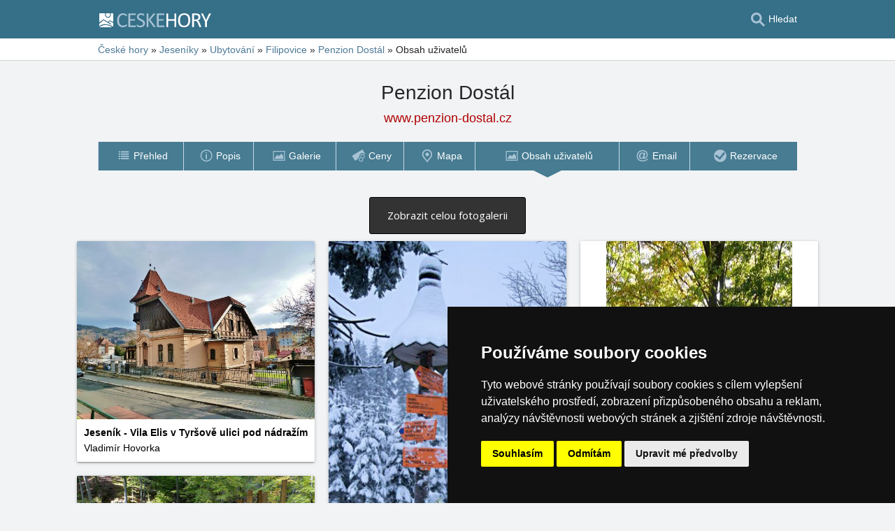

--- FILE ---
content_type: text/html; charset=UTF-8
request_url: http://www.penzion-dostal.cz/obsah-uzivatelu/?waterfallpage=42
body_size: 7049
content:
<!doctype html>
<html  lang="cs" >
<head>
	<meta charset="UTF-8">
	<title>Penzion Dostál - Obsah uživatelů</title>
			<meta name="robots" content="ALL,FOLLOW">
	
		<meta name="viewport" content="width=device-width, user-scalable=no, initial-scale=1.0, maximum-scale=1.0, minimum-scale=1.0">
	
	<meta http-equiv="X-UA-Compatible" content="ie=edge">
	<meta name="theme-color" content="#356f88">
	<meta name="ahrefs-site-verification" content="88086b78404b94e4640deb3c2b7ef46521ec2857e9d5ab54a45c6528ef88622b">
	<meta name="referrer" content="unsafe-url">

	
			<link rel="canonical" href="http://www.penzion-dostal.cz/obsah-uzivatelu/?waterfallpage=42">
	
	
			<meta name="csrf-token" content="7qvBqJEhb2uwxOWZdUJJwAbi1y0IDVCmoNgWIIcm">
	 
	
						<meta name='referrer' content='unsafe-url'>
					<meta name='description' content="Galerie fotografií uživatelů z okolí objektu Penzion Dostál – Filipovice."/>
					<meta property='og:description' content="Galerie fotografií uživatelů z okolí objektu Penzion Dostál – Filipovice."/>
					<meta property='og:url' content='http://www.penzion-dostal.cz/obsah-uzivatelu/?waterfallpage=42'/>
					<meta property='og:title' content="Penzion Dostál - Obsah uživatelů"/>
					<meta property='og:type' content='website'>
			
	
	
	
	
	
		
		
		
		
		
					<link rel="stylesheet" type="text/css" href="https://www.ceskehory.cz/share/css/design3R.css?v=11">
			<link rel="stylesheet" type="text/css" href="https://www.ceskehory.cz/share/csscolor/cz/color-design3R.css?v=10">
							<link rel="stylesheet" type="text/css" href="https://www.ceskehory.cz/share/css/objekty/shared.css?v=7">
					<link rel="stylesheet" type="text/css" href="https://www.ceskehory.cz/share/css/fotogallery.css?v=1">
					<link rel="stylesheet" type="text/css" href="https://fonts.googleapis.com/css?family=Open+Sans">
					<link rel="stylesheet" type="text/css" href="https://www.ceskehory.cz/share/csscolor/cz/objekty-color.css?v=4">
		
											<link rel="stylesheet" type="text/css" href="https://www.ceskehory.cz/share/csscolor/cz/color-menu-content.css?v=1">
				<link rel="stylesheet" type="text/css" href="https://www.ceskehory.cz/share/css/menu-content.css?v=3">
					
		
		
		<script type="text/javascript">
							window.status = "www.ceskehory.cz";
										var domainSite = "www.ceskehory.cz";
					</script>
		<script>
            function tag(key, value) {}
    </script>

					<script  type="text/javascript" src="https://www.ceskehory.cz/share/jquery-3.3.1.min.js"></script>
		
					<script  type="text/javascript" src="https://www.ceskehory.cz/share/js/jquery.visible.min.js" async></script>
					<script  type="text/javascript" src="https://www.ceskehory.cz/share/js/fotogallery-waterfall-new.js" async></script>
					<script  type="text/javascript" src="https://www.ceskehory.cz/share/js/fotogallery.js?v=13" async></script>
					<script  type="text/javascript" src="https://www.ceskehory.cz/share/js/searchWrap.js" async></script>
		
		
					<script type="text/javascript" src="https://www.ceskehory.cz/share/js/menu.js?v=7"></script>
		
					<script type="text/javascript" src="https://www.ceskehory.cz/share/js/flags.js"></script>
		
		
					
	<script type="text/javascript" src="https://www.ceskehory.cz/share/cookies/ep-cookie-consent.js"></script>
</head>

<body class="body-color">
<div id="pageLayout">
	<div class="ga"> 
		<!-- České hory - Slovenské hory - Chorvatské - Alpské - Italské --><script type="text/javascript">
document.write ('<img src="https://toplist.cz/dot.asp?id=25729&http='+escape(document.referrer)+'" width="1" height="1" border="0">');
</script><noscript><img src="https://toplist.cz/dot.asp?id=25729" width="1" height="1" border="0"></noscript><img src="https://toplist.sk/dot.asp?id=1048839" width="1" height="1" border="0">
	</div>
	<div id="page">
								
		<div id="header-wrap" class="header-background header-wrap-color">
			<div id="header-1000" class="width-limit">
				<div id="header">
					<div id="header-left">
			<a href="https://www.ceskehory.cz/" title="České hory - ubytování bez provize"><img src="https://www.ceskehory.cz/share/img/header/cz/logo_CZ_D2.svg" onerror="this.onerror=null; this.src='https://www.ceskehory.cz/share/img/header/cz/logo_CZ_D2.gif'" alt="České hory - ubytování bez provize" title="České hory - ubytování bez provize" height="20" width="178"></a>
	</div>
<div id="header-right" class="header-background"><ul>
			<li class='searchIcon'><a href='#'><img src='https://www.ceskehory.cz/share/img/menu/cz/search.svg' onerror="this.onerror=null; this.src=''" width='20' height='20' alt=''><span class='media-80less-inline media-60plus-only'> Hledat</span></a></li>
		</ul></div>
				</div>
			</div>
		</div>

		
					<div id="search-wrap"><form method="get" action="https://www.ceskehory.cz/search/fulltext" class="search-form width-limit" target="_blank"><div class="search-bar"><input type="text" name="q" value="" title="search" placeholder="Hledej ubytování a další informace" autocomplete="off"><input type="submit" title="Search" value="Hledej"></div><div class="search-servers-title">PROHLEDAT</div><div class="search-often-title">NEJČASTĚJI HLEDANÉ</div><div class="search-servers"><div class="input-container"><input name="serverToSearch" id="all" value="all" class="serversRadio" type="radio" ><label for="all">Všechny servery</label></div><div class="input-container"><input name="serverToSearch" id="ceskehory" value="ceskehory" class="serversRadio" type="radio"  checked ><label for="ceskehory">Ceskehory.cz</label></div><div class="input-container"><input name="serverToSearch" id="slovenske" value="slovenske" class="serversRadio" type="radio" ><label for="slovenske">Slovenske.cz</label></div><div class="input-container"><input name="serverToSearch" id="chorvatske" value="chorvatske" class="serversRadio" type="radio" ><label for="chorvatske">Chorvatske.cz</label></div><div class="input-container"><input name="serverToSearch" id="alpske" value="alpske" class="serversRadio" type="radio" ><label for="alpske">Alpske.cz</label></div><div class="input-container"><input name="serverToSearch" id="italske" value="italske" class="serversRadio" type="radio" ><label for="italske">Italske.cz</label></div></div><div class="search-often"><div id="queries"><a href="https://www.ceskehory.cz/ubytovani-na-horach/hory.html" target="_blank">Ubytování</a><a href="https://www.ceskehory.cz/chalupy/hory.html" target="_blank">Chaty a chalupy</a><a href="https://www.ceskehory.cz/snih-na-horach/" target="_blank">Sníh</a><a href="https://www.ceskehory.cz/search/fulltext?q=Online+kamery&amp;serverToSearch=ceskehory" target="_blank">Online kamery</a><a href="https://www.ceskehory.cz/search/fulltext?q=Rozhledna&amp;serverToSearch=ceskehory" target="_blank">Rozhledna</a><a href="https://www.ceskehory.cz/search/fulltext?q=Vodop%C3%A1dy&amp;serverToSearch=ceskehory" target="_blank">Vodopády</a><a href="https://www.ceskehory.cz/search/fulltext?q=Po%C4%8Das%C3%AD&amp;serverToSearch=ceskehory" target="_blank">Počasí</a></div></div></form></div>
		
		<div id="drobky-wrap" class="drobky-wrap-color">
						<div id="drobky" class="width-limit"
				>
				<a href="https://www.ceskehory.cz/"  title="České hory - ubytování bez provize"  >České hory</a>
			
							<span class="drobky-next">&raquo;</span>
									<a href="https://www.ceskehory.cz/jeseniky/"  >Jeseníky</a>
			
							<span class="hide-on-mobile">&raquo;</span>
									<a href="https://www.ceskehory.cz/ubytovani/jeseniky.htm"   class="hide-on-mobile" >Ubytování</a>
			
							<span class="drobky-next">&raquo;</span>
									<a href="https://www.ceskehory.cz/ubytovani/filipovice.htm"  >Filipovice</a>
			
							<span class="drobky-next">&raquo;</span>
									<a href="http://www.penzion-dostal.cz/"  >Penzion Dostál</a>
			
							<span class="drobky-next">&raquo;</span>
						<span >Obsah uživatelů</span>
	
				</div>
					</div>

					<div id="nadpis-wrap">
				<div id="nadpis" class="width-limit"><h1>Penzion Dostál</h1></div>

	<div class="top-links">
														<a class="adresa domain2">www.penzion-dostal.cz</a>
										</div>

			</div>
							<div id="menu-content-wrap">
	<div id="menu-content" class="width-limit-menu-content">
			
		<div id="menu-content-up-table"class="fixed"><a onclick="showBlok('menu-content', 'blok-1', false); "
					   href="http://www.penzion-dostal.cz/"
					   title="Penzion Dostál - Filipovice, Bělá pod Pradědem"
					   class="blok-1 menu-content-categorylist"><span itemprop="name">Přehled</span><img src="https://www.ceskehory.cz/share/img/menu/cz/menu-up-prehled.svg"
							     							     onerror="this.onerror=null; this.src='/share/img/menu/cz/menu-up-prehled.gif'"
							     							     width="20"
							     height="20" alt=""
							     class="blok-1a arrowRotate"></a><a 
					   onclick="showBlok('menu-content','blok-2', true);"
					   class="blok-2a menu-content-categorylist"><span>Menu</span><img src="https://www.ceskehory.cz/share/img/menu/cz/menu-up-doubledown.svg"
							     onerror="this.onerror=null; this.src='/share/img/menu/cz/menu-up-doubledown.gif'"
							     width="20" height="20" alt=""
							     class="blok-2a arrowRotate"></a><a onclick="showBlok('menu-content', 'blok-3', false); "
					   href="http://www.penzion-dostal.cz/rezervace/"
					   title="Penzion Dostál - Nezávazná rezervace"
					   class="blok-3 menu-content-categorylist"><span itemprop="name">Rezervace</span><img src="https://www.ceskehory.cz/share/img/menu/cz/menu-up-rezervace.svg"
							     							     onerror="this.onerror=null; this.src='/share/img/menu/cz/menu-up-rezervace.gif'"
							     							     width="20"
							     height="20" alt=""
							     class="blok-3a arrowRotate"></a></div><div id="menu-content-down-table" itemid="http://www.penzion-dostal.cz/obsah-uzivatelu/?waterfallpage=42#navigation" itemscope
		     itemtype="https://schema.org/SiteNavigationElement" role="menu" class="fixed"><div class="menu-list"><a class="blok-1 blok-mobile menu-content-items top-close" onclick="hideAll('menu-content')"><img src="https://www.ceskehory.cz/share/img/menu/cz/menu-close.svg"
							     class=""
							     onerror="this.onerror=null; this.src='/share/img/menu/cz/menu-close.gif'"
							     width="20" height="20" alt="Zavřít menu"><span>Zavřít menu</span></a><a class="blok-2 blok-mobile menu-content-items top-close" onclick="hideAll('menu-content')"><img src="https://www.ceskehory.cz/share/img/menu/cz/menu-close.svg"
							     class=""
							     onerror="this.onerror=null; this.src='/share/img/menu/cz/menu-close.gif'"
							     width="20" height="20" alt="Zavřít menu"><span>Zavřít menu</span></a><a class="blok-2 menu-content-items  "
							   
							   onclick=" "
							   href="http://www.penzion-dostal.cz/"
							   title="Penzion Dostál - Filipovice, Bělá pod Pradědem"
							   itemprop="url" role="menuitem"><img src="https://www.ceskehory.cz/share/img/menu/cz/prehled.svg"
										 class="zalom850 "
										 										    onerror="this.onerror=null; this.src='/share/img/menu/cz/prehled.gif'"
										 										 width="20"
										 height="20" alt=""><span 
									  itemprop="name">Přehled </span></a><a class="blok-2 menu-content-items  "
							   
							   onclick=" "
							   href="http://www.penzion-dostal.cz/popis/"
							   title="Penzion Dostál - Poloha, Služby, Okolí"
							   itemprop="url" role="menuitem"><img src="https://www.ceskehory.cz/share/img/menu/cz/popis.svg"
										 class="zalom850 "
										 										    onerror="this.onerror=null; this.src='/share/img/menu/cz/popis.gif'"
										 										 width="20"
										 height="20" alt=""><span 
									  itemprop="name">Popis </span></a><a class="blok-2 menu-content-items  "
							   
							   onclick=" "
							   href="http://www.penzion-dostal.cz/fotografie/"
							   title="Penzion Dostál - Fotografie"
							   itemprop="url" role="menuitem"><img src="https://www.ceskehory.cz/share/img/menu/cz/galerie.svg"
										 class="zalom850 "
										 										    onerror="this.onerror=null; this.src='/share/img/menu/cz/galerie.gif'"
										 										 width="20"
										 height="20" alt=""><span 
									  itemprop="name">Galerie </span></a><a class="blok-2 menu-content-items  "
							   
							   onclick=" "
							   href="http://www.penzion-dostal.cz/cenik/"
							   title="Penzion Dostál - Ceník ubytování a stravování"
							   itemprop="url" role="menuitem"><img src="https://www.ceskehory.cz/share/img/menu/cz/ceny.svg"
										 class="zalom850 "
										 										    onerror="this.onerror=null; this.src='/share/img/menu/cz/ceny.gif'"
										 										 width="20"
										 height="20" alt=""><span 
									  itemprop="name">Ceny </span></a><a class="blok-2 menu-content-items  "
							   
							   onclick=" "
							   href="http://www.penzion-dostal.cz/mapa/"
							   title="Penzion Dostál - Poloha objektu"
							   itemprop="url" role="menuitem"><img src="https://www.ceskehory.cz/share/img/menu/cz/mapa.svg"
										 class="zalom850 "
										 										    onerror="this.onerror=null; this.src='/share/img/menu/cz/mapa.gif'"
										 										 width="20"
										 height="20" alt=""><span 
									  itemprop="name">Mapa </span></a><a class="blok-2 menu-content-items aktivni "
							   
							   onclick=" "
							   href="https://www.penzion-dostal.cz/obsah-uzivatelu/"
							   title="Penzion Dostál - Obsah uživatelů"
							   itemprop="url" role="menuitem"><img src="https://www.ceskehory.cz/share/img/menu/cz/galerie.svg"
										 class="zalom850 "
										 										    onerror="this.onerror=null; this.src='/share/img/menu/cz/galerie.gif'"
										 										 width="20"
										 height="20" alt=""><span 
									  itemprop="name">Obsah uživatelů </span></a><a class="blok-2 menu-content-items  "
							   
							   onclick=" "
							   href="http://www.penzion-dostal.cz/email/"
							   title="Penzion Dostál - Email"
							   itemprop="url" role="menuitem"><img src="https://www.ceskehory.cz/share/img/menu/cz/email.svg"
										 class="zalom850 "
										 										    onerror="this.onerror=null; this.src='/share/img/menu/cz/email.gif'"
										 										 width="20"
										 height="20" alt=""><span 
									  itemprop="name">Email </span></a><a class="blok-2 menu-content-items  rez-item"
							   
							   onclick=" "
							   href="http://www.penzion-dostal.cz/rezervace/"
							   title="Penzion Dostál - Nezávazná rezervace"
							   itemprop="url" role="menuitem"><img src="https://www.ceskehory.cz/share/img/menu/cz/rezervace.svg"
										 class="zalom850 "
										 										    onerror="this.onerror=null; this.src='/share/img/menu/cz/rezervace.gif'"
										 										 width="20"
										 height="20" alt=""><span 
									  itemprop="name">Rezervace </span></a><a class="blok-2 blok-mobile menu-content-items" onclick="hideAll('menu-content')"><img src="https://www.ceskehory.cz/share/img/menu/cz/menu-close.svg"
								 class=""
								 onerror="this.onerror=null; this.src='/share/img/menu/cz/menu-close.gif'"
								 width="20" height="20" alt="Zavřít menu"><span>Zavřít menu</span></a><a class="blok-3 blok-mobile menu-content-items top-close" onclick="hideAll('menu-content')"><img src="https://www.ceskehory.cz/share/img/menu/cz/menu-close.svg"
							     class=""
							     onerror="this.onerror=null; this.src='/share/img/menu/cz/menu-close.gif'"
							     width="20" height="20" alt="Zavřít menu"><span>Zavřít menu</span></a></div></div>
		</div>
				</div>
							<div id="content-wrap" class="waterfall_wrap_class">
							<div id="content" >

		
		
		<div class="obsah_region">
			<div class="region_main">
					<br><br>
	<div class="navigation">
			<a class="button" title="Penzion Dostál - Obsah uživatelů, strana 1" href="https://www.penzion-dostal.cz/obsah-uzivatelu/">Zobrazit celou fotogalerii</a>
		</div>
		<ul id="fotogallery">
	<li id="photo-65081" data-page="42"  class="fotogallery-page-delimiter" >
				<figure class="photo" data-id=65081 data-width="640" data-height="480">
			<a title="Jeseník - Vila Elis v Tyršově ulici pod nádražím" href="https://www.ceskehory.cz/foto/65081.html?gallery=coor-50.160554166667N-17.166507777778E-12&amp;config=place"
				>
				<img src="https://www.ceskehory.cz/profil/users/foto/65081.jpg" title="Jeseník - Vila Elis v Tyršově ulici pod nádražím"
					 alt="Jeseník - Vila Elis v Tyršově ulici pod nádražím" width="360" height="255"
					 style="min-height: 240px" loading="lazy">
									<figcaption>Jeseník - Vila Elis v Tyršově ulici pod nádražím</figcaption>
							</a>
						<p class="author">
				<a title="Profil uživatele Vladimír Hovorka" class="author-link" target="_blank" href="https://www.ceskehory.cz/profil/vladimir-hovorka.html">
					Vladimír Hovorka
				</a>
			</p>
						
					</figure>
	</li>
	<li id="photo-64566" data-page="42" >
				<figure class="photo" data-id=64566 data-width="360" data-height="640">
			<a title="Ramzová, směr Paprsek" href="https://www.ceskehory.cz/foto/64566.html?gallery=coor-50.160554166667N-17.166507777778E-12&amp;config=place"
				>
				<img src="https://www.ceskehory.cz/profil/users/foto/64566.jpg" title="Ramzová, směr Paprsek"
					 alt="Ramzová, směr Paprsek" width="360" height="604"
					 style="min-height: 568px" loading="lazy">
									<figcaption>Ramzová, směr Paprsek</figcaption>
							</a>
						<p class="author">
				<a title="Profil uživatele Vladimíra Zemková" class="author-link" target="_blank" href="https://www.ceskehory.cz/profil/vladana11.html">
					Vladimíra Zemková
				</a>
			</p>
						
					</figure>
	</li>
	<li id="photo-63776" data-page="42" >
				<figure class="photo" data-id=63776 data-width="266" data-height="473">
			<a title="" href="https://www.ceskehory.cz/foto/63776.html?gallery=coor-50.160554166667N-17.166507777778E-12&amp;config=place"
				>
				<img src="https://www.ceskehory.cz/profil/users/foto/63776.jpg" title=""
					 alt="" width="360" height="604"
					 style="min-height: 569px" loading="lazy">
									<figcaption></figcaption>
							</a>
						<p class="author">
				<a title="Profil uživatele Zdeněk Hurych" class="author-link" target="_blank" href="https://www.ceskehory.cz/profil/zdenek-hurych.html">
					Zdeněk Hurych
				</a>
			</p>
						
					</figure>
	</li>
	<li id="photo-63774" data-page="42" >
				<figure class="photo" data-id=63774 data-width="640" data-height="360">
			<a title="" href="https://www.ceskehory.cz/foto/63774.html?gallery=coor-50.160554166667N-17.166507777778E-12&amp;config=place"
				>
				<img src="https://www.ceskehory.cz/profil/users/foto/63774.jpg" title=""
					 alt="" width="360" height="191"
					 style="min-height: 180px" loading="lazy">
									<figcaption></figcaption>
							</a>
						<p class="author">
				<a title="Profil uživatele Zdeněk Hurych" class="author-link" target="_blank" href="https://www.ceskehory.cz/profil/zdenek-hurych.html">
					Zdeněk Hurych
				</a>
			</p>
						
					</figure>
	</li>
	<li id="photo-63773" data-page="42" >
				<figure class="photo" data-id=63773 data-width="640" data-height="360">
			<a title="Lávka na Divokém potoce nad retenční přehrádkou z r. 1934" href="https://www.ceskehory.cz/foto/63773.html?gallery=coor-50.160554166667N-17.166507777778E-12&amp;config=place"
				>
				<img src="https://www.ceskehory.cz/profil/users/foto/63773.jpg" title="Lávka na Divokém potoce nad retenční přehrádkou z r. 1934"
					 alt="Lávka na Divokém potoce nad retenční přehrádkou z r. 1934" width="360" height="191"
					 style="min-height: 180px" loading="lazy">
									<figcaption>Lávka na Divokém potoce nad retenční přehrádkou z r. 1934</figcaption>
							</a>
						<p class="author">
				<a title="Profil uživatele Zdeněk Hurych" class="author-link" target="_blank" href="https://www.ceskehory.cz/profil/zdenek-hurych.html">
					Zdeněk Hurych
				</a>
			</p>
						
					</figure>
	</li>
	<li id="photo-63728" data-page="42" >
				<figure class="photo" data-id=63728 data-width="640" data-height="278">
			<a title="" href="https://www.ceskehory.cz/foto/63728.html?gallery=coor-50.160554166667N-17.166507777778E-12&amp;config=place"
				>
				<img src="https://www.ceskehory.cz/profil/users/foto/63728.jpg" title=""
					 alt="" width="360" height="147"
					 style="min-height: 139px" loading="lazy">
									<figcaption></figcaption>
							</a>
						<p class="author">
				<a title="Profil uživatele Zdeněk Hurych" class="author-link" target="_blank" href="https://www.ceskehory.cz/profil/zdenek-hurych.html">
					Zdeněk Hurych
				</a>
			</p>
						
					</figure>
	</li>
	<li id="photo-63727" data-page="42" >
				<figure class="photo" data-id=63727 data-width="576" data-height="473">
			<a title="Černava" href="https://www.ceskehory.cz/foto/63727.html?gallery=coor-50.160554166667N-17.166507777778E-12&amp;config=place"
				>
				<img src="https://www.ceskehory.cz/profil/users/foto/63727.jpg" title="Černava"
					 alt="Černava" width="360" height="279"
					 style="min-height: 262px" loading="lazy">
									<figcaption>Černava</figcaption>
							</a>
						<p class="author">
				<a title="Profil uživatele Zdeněk Hurych" class="author-link" target="_blank" href="https://www.ceskehory.cz/profil/zdenek-hurych.html">
					Zdeněk Hurych
				</a>
			</p>
						
					</figure>
	</li>
	<li id="photo-62923" data-page="42" >
				<figure class="photo" data-id=62923 data-width="640" data-height="316">
			<a title="" href="https://www.ceskehory.cz/foto/62923.html?gallery=coor-50.160554166667N-17.166507777778E-12&amp;config=place"
				>
				<img src="https://www.ceskehory.cz/profil/users/foto/62923.jpg" title=""
					 alt="" width="360" height="167"
					 style="min-height: 158px" loading="lazy">
									<figcaption></figcaption>
							</a>
						<p class="author">
				<a title="Profil uživatele Zdeněk Hurych" class="author-link" target="_blank" href="https://www.ceskehory.cz/profil/zdenek-hurych.html">
					Zdeněk Hurych
				</a>
			</p>
						
					</figure>
	</li>
	<li id="photo-62922" data-page="42" >
				<figure class="photo" data-id=62922 data-width="640" data-height="360">
			<a title="Pěchotní srub Obora" href="https://www.ceskehory.cz/foto/62922.html?gallery=coor-50.160554166667N-17.166507777778E-12&amp;config=place"
				>
				<img src="https://www.ceskehory.cz/profil/users/foto/62922.jpg" title="Pěchotní srub Obora"
					 alt="Pěchotní srub Obora" width="360" height="191"
					 style="min-height: 180px" loading="lazy">
									<figcaption>Pěchotní srub Obora</figcaption>
							</a>
						<p class="author">
				<a title="Profil uživatele Zdeněk Hurych" class="author-link" target="_blank" href="https://www.ceskehory.cz/profil/zdenek-hurych.html">
					Zdeněk Hurych
				</a>
			</p>
						
					</figure>
	</li>
	<li id="photo-62920" data-page="42" >
				<figure class="photo" data-id=62920 data-width="640" data-height="360">
			<a title="" href="https://www.ceskehory.cz/foto/62920.html?gallery=coor-50.160554166667N-17.166507777778E-12&amp;config=place"
				>
				<img src="https://www.ceskehory.cz/profil/users/foto/62920.jpg" title=""
					 alt="" width="360" height="191"
					 style="min-height: 180px" loading="lazy">
									<figcaption></figcaption>
							</a>
						<p class="author">
				<a title="Profil uživatele Zdeněk Hurych" class="author-link" target="_blank" href="https://www.ceskehory.cz/profil/zdenek-hurych.html">
					Zdeněk Hurych
				</a>
			</p>
						
					</figure>
	</li>
	<li id="photo-62919" data-page="42" >
				<figure class="photo" data-id=62919 data-width="640" data-height="360">
			<a title="" href="https://www.ceskehory.cz/foto/62919.html?gallery=coor-50.160554166667N-17.166507777778E-12&amp;config=place"
				>
				<img src="https://www.ceskehory.cz/profil/users/foto/62919.jpg" title=""
					 alt="" width="360" height="191"
					 style="min-height: 180px" loading="lazy">
									<figcaption></figcaption>
							</a>
						<p class="author">
				<a title="Profil uživatele Zdeněk Hurych" class="author-link" target="_blank" href="https://www.ceskehory.cz/profil/zdenek-hurych.html">
					Zdeněk Hurych
				</a>
			</p>
						
					</figure>
	</li>
	<li id="photo-62918" data-page="42" >
				<figure class="photo" data-id=62918 data-width="640" data-height="360">
			<a title="Černava" href="https://www.ceskehory.cz/foto/62918.html?gallery=coor-50.160554166667N-17.166507777778E-12&amp;config=place"
				>
				<img src="https://www.ceskehory.cz/profil/users/foto/62918.jpg" title="Černava"
					 alt="Černava" width="360" height="191"
					 style="min-height: 180px" loading="lazy">
									<figcaption>Černava</figcaption>
							</a>
						<p class="author">
				<a title="Profil uživatele Zdeněk Hurych" class="author-link" target="_blank" href="https://www.ceskehory.cz/profil/zdenek-hurych.html">
					Zdeněk Hurych
				</a>
			</p>
						
					</figure>
	</li>
	<li id="photo-62917" data-page="42" >
				<figure class="photo" data-id=62917 data-width="640" data-height="360">
			<a title="" href="https://www.ceskehory.cz/foto/62917.html?gallery=coor-50.160554166667N-17.166507777778E-12&amp;config=place"
				>
				<img src="https://www.ceskehory.cz/profil/users/foto/62917.jpg" title=""
					 alt="" width="360" height="191"
					 style="min-height: 180px" loading="lazy">
									<figcaption></figcaption>
							</a>
						<p class="author">
				<a title="Profil uživatele Zdeněk Hurych" class="author-link" target="_blank" href="https://www.ceskehory.cz/profil/zdenek-hurych.html">
					Zdeněk Hurych
				</a>
			</p>
						
					</figure>
	</li>
	<li id="photo-62916" data-page="42" >
				<figure class="photo" data-id=62916 data-width="640" data-height="360">
			<a title="" href="https://www.ceskehory.cz/foto/62916.html?gallery=coor-50.160554166667N-17.166507777778E-12&amp;config=place"
				>
				<img src="https://www.ceskehory.cz/profil/users/foto/62916.jpg" title=""
					 alt="" width="360" height="191"
					 style="min-height: 180px" loading="lazy">
									<figcaption></figcaption>
							</a>
						<p class="author">
				<a title="Profil uživatele Zdeněk Hurych" class="author-link" target="_blank" href="https://www.ceskehory.cz/profil/zdenek-hurych.html">
					Zdeněk Hurych
				</a>
			</p>
						
					</figure>
	</li>
	<li id="photo-62915" data-page="42" >
				<figure class="photo" data-id=62915 data-width="640" data-height="466">
			<a title="" href="https://www.ceskehory.cz/foto/62915.html?gallery=coor-50.160554166667N-17.166507777778E-12&amp;config=place"
				>
				<img src="https://www.ceskehory.cz/profil/users/foto/62915.jpg" title=""
					 alt="" width="360" height="247"
					 style="min-height: 233px" loading="lazy">
									<figcaption></figcaption>
							</a>
						<p class="author">
				<a title="Profil uživatele Zdeněk Hurych" class="author-link" target="_blank" href="https://www.ceskehory.cz/profil/zdenek-hurych.html">
					Zdeněk Hurych
				</a>
			</p>
						
					</figure>
	</li>
	<li id="photo-62911" data-page="42" >
				<figure class="photo" data-id=62911 data-width="640" data-height="360">
			<a title="" href="https://www.ceskehory.cz/foto/62911.html?gallery=coor-50.160554166667N-17.166507777778E-12&amp;config=place"
				>
				<img src="https://www.ceskehory.cz/profil/users/foto/62911.jpg" title=""
					 alt="" width="360" height="191"
					 style="min-height: 180px" loading="lazy">
									<figcaption></figcaption>
							</a>
						<p class="author">
				<a title="Profil uživatele Zdeněk Hurych" class="author-link" target="_blank" href="https://www.ceskehory.cz/profil/zdenek-hurych.html">
					Zdeněk Hurych
				</a>
			</p>
						
					</figure>
	</li>
	<li id="photo-62910" data-page="42" >
				<figure class="photo" data-id=62910 data-width="640" data-height="360">
			<a title="" href="https://www.ceskehory.cz/foto/62910.html?gallery=coor-50.160554166667N-17.166507777778E-12&amp;config=place"
				>
				<img src="https://www.ceskehory.cz/profil/users/foto/62910.jpg" title=""
					 alt="" width="360" height="191"
					 style="min-height: 180px" loading="lazy">
									<figcaption></figcaption>
							</a>
						<p class="author">
				<a title="Profil uživatele Zdeněk Hurych" class="author-link" target="_blank" href="https://www.ceskehory.cz/profil/zdenek-hurych.html">
					Zdeněk Hurych
				</a>
			</p>
						
					</figure>
	</li>
	<li id="photo-62909" data-page="42" >
				<figure class="photo" data-id=62909 data-width="640" data-height="234">
			<a title="" href="https://www.ceskehory.cz/foto/62909.html?gallery=coor-50.160554166667N-17.166507777778E-12&amp;config=place"
				>
				<img src="https://www.ceskehory.cz/profil/users/foto/62909.jpg" title=""
					 alt="" width="360" height="124"
					 style="min-height: 117px" loading="lazy">
									<figcaption></figcaption>
							</a>
						<p class="author">
				<a title="Profil uživatele Zdeněk Hurych" class="author-link" target="_blank" href="https://www.ceskehory.cz/profil/zdenek-hurych.html">
					Zdeněk Hurych
				</a>
			</p>
						
					</figure>
	</li>
	<li id="photo-62908" data-page="42" >
				<figure class="photo" data-id=62908 data-width="640" data-height="360">
			<a title="" href="https://www.ceskehory.cz/foto/62908.html?gallery=coor-50.160554166667N-17.166507777778E-12&amp;config=place"
				>
				<img src="https://www.ceskehory.cz/profil/users/foto/62908.jpg" title=""
					 alt="" width="360" height="191"
					 style="min-height: 180px" loading="lazy">
									<figcaption></figcaption>
							</a>
						<p class="author">
				<a title="Profil uživatele Zdeněk Hurych" class="author-link" target="_blank" href="https://www.ceskehory.cz/profil/zdenek-hurych.html">
					Zdeněk Hurych
				</a>
			</p>
						
					</figure>
	</li>
	<li id="photo-62906" data-page="42" >
				<figure class="photo" data-id=62906 data-width="357" data-height="640">
			<a title="" href="https://www.ceskehory.cz/foto/62906.html?gallery=coor-50.160554166667N-17.166507777778E-12&amp;config=place"
				>
				<img src="https://www.ceskehory.cz/profil/users/foto/62906.jpg" title=""
					 alt="" width="360" height="609"
					 style="min-height: 573px" loading="lazy">
									<figcaption></figcaption>
							</a>
						<p class="author">
				<a title="Profil uživatele Zdeněk Hurych" class="author-link" target="_blank" href="https://www.ceskehory.cz/profil/zdenek-hurych.html">
					Zdeněk Hurych
				</a>
			</p>
						
					</figure>
	</li>
	<li id="photo-62905" data-page="42" >
				<figure class="photo" data-id=62905 data-width="360" data-height="640">
			<a title="Kaple sv. Rocha" href="https://www.ceskehory.cz/foto/62905.html?gallery=coor-50.160554166667N-17.166507777778E-12&amp;config=place"
				>
				<img src="https://www.ceskehory.cz/profil/users/foto/62905.jpg" title="Kaple sv. Rocha"
					 alt="Kaple sv. Rocha" width="360" height="604"
					 style="min-height: 568px" loading="lazy">
									<figcaption>Kaple sv. Rocha</figcaption>
							</a>
						<p class="author">
				<a title="Profil uživatele Zdeněk Hurych" class="author-link" target="_blank" href="https://www.ceskehory.cz/profil/zdenek-hurych.html">
					Zdeněk Hurych
				</a>
			</p>
						
					</figure>
	</li>
	<li id="photo-62904" data-page="42" >
				<figure class="photo" data-id=62904 data-width="640" data-height="360">
			<a title="" href="https://www.ceskehory.cz/foto/62904.html?gallery=coor-50.160554166667N-17.166507777778E-12&amp;config=place"
				>
				<img src="https://www.ceskehory.cz/profil/users/foto/62904.jpg" title=""
					 alt="" width="360" height="191"
					 style="min-height: 180px" loading="lazy">
									<figcaption></figcaption>
							</a>
						<p class="author">
				<a title="Profil uživatele Zdeněk Hurych" class="author-link" target="_blank" href="https://www.ceskehory.cz/profil/zdenek-hurych.html">
					Zdeněk Hurych
				</a>
			</p>
						
					</figure>
	</li>
	<li id="photo-62902" data-page="42" >
				<figure class="photo" data-id=62902 data-width="640" data-height="360">
			<a title="Žst. Ramzová" href="https://www.ceskehory.cz/foto/62902.html?gallery=coor-50.160554166667N-17.166507777778E-12&amp;config=place"
				>
				<img src="https://www.ceskehory.cz/profil/users/foto/62902.jpg" title="Žst. Ramzová"
					 alt="Žst. Ramzová" width="360" height="191"
					 style="min-height: 180px" loading="lazy">
									<figcaption>Žst. Ramzová</figcaption>
							</a>
						<p class="author">
				<a title="Profil uživatele Zdeněk Hurych" class="author-link" target="_blank" href="https://www.ceskehory.cz/profil/zdenek-hurych.html">
					Zdeněk Hurych
				</a>
			</p>
						
					</figure>
	</li>
	<li id="photo-62864" data-page="42" >
				<figure class="photo" data-id=62864 data-width="640" data-height="480">
			<a title="výhled na Jeseníky" href="https://www.ceskehory.cz/foto/62864.html?gallery=coor-50.160554166667N-17.166507777778E-12&amp;config=place"
				>
				<img src="https://www.ceskehory.cz/profil/users/foto/62864.jpg" title="výhled na Jeseníky"
					 alt="výhled na Jeseníky" width="360" height="255"
					 style="min-height: 240px" loading="lazy">
									<figcaption>výhled na Jeseníky</figcaption>
							</a>
						<p class="author">
				<a title="Profil uživatele Martina Toušek Baďurová" class="author-link" target="_blank" href="https://www.ceskehory.cz/profil/badi.html">
					Martina Toušek Baďurová
				</a>
			</p>
						
					</figure>
	</li>
	<li id="photo-62863" data-page="42" >
				<figure class="photo" data-id=62863 data-width="640" data-height="480">
			<a title="výhled na Jeseníky" href="https://www.ceskehory.cz/foto/62863.html?gallery=coor-50.160554166667N-17.166507777778E-12&amp;config=place"
				>
				<img src="https://www.ceskehory.cz/profil/users/foto/62863.jpg" title="výhled na Jeseníky"
					 alt="výhled na Jeseníky" width="360" height="255"
					 style="min-height: 240px" loading="lazy">
									<figcaption>výhled na Jeseníky</figcaption>
							</a>
						<p class="author">
				<a title="Profil uživatele Martina Toušek Baďurová" class="author-link" target="_blank" href="https://www.ceskehory.cz/profil/badi.html">
					Martina Toušek Baďurová
				</a>
			</p>
						
					</figure>
	</li>
	<li id="photo-60660" data-page="42" >
				<figure class="photo" data-id=60660 data-width="640" data-height="480">
			<a title="Jeseníky" href="https://www.ceskehory.cz/foto/60660.html?gallery=coor-50.160554166667N-17.166507777778E-12&amp;config=place"
				>
				<img src="https://www.ceskehory.cz/profil/users/foto/60660.jpg" title="Jeseníky"
					 alt="Jeseníky" width="360" height="255"
					 style="min-height: 240px" loading="lazy">
									<figcaption>Jeseníky</figcaption>
							</a>
						<p class="author">
				<a title="Profil uživatele Nadia Novotná" class="author-link" target="_blank" href="https://www.ceskehory.cz/profil/manjula.html">
					Nadia Novotná
				</a>
			</p>
						
					</figure>
	</li>
	<li id="photo-60659" data-page="42" >
				<figure class="photo" data-id=60659 data-width="640" data-height="480">
			<a title="cesta na Praděd" href="https://www.ceskehory.cz/foto/60659.html?gallery=coor-50.160554166667N-17.166507777778E-12&amp;config=place"
				>
				<img src="https://www.ceskehory.cz/profil/users/foto/60659.jpg" title="cesta na Praděd"
					 alt="cesta na Praděd" width="360" height="255"
					 style="min-height: 240px" loading="lazy">
									<figcaption>cesta na Praděd</figcaption>
							</a>
						<p class="author">
				<a title="Profil uživatele Nadia Novotná" class="author-link" target="_blank" href="https://www.ceskehory.cz/profil/manjula.html">
					Nadia Novotná
				</a>
			</p>
						
					</figure>
	</li>
	<li id="photo-60648" data-page="42" >
				<figure class="photo" data-id=60648 data-width="640" data-height="480">
			<a title="Areál Kouty - Pohádk. les" href="https://www.ceskehory.cz/foto/60648.html?gallery=coor-50.160554166667N-17.166507777778E-12&amp;config=place"
				>
				<img src="https://www.ceskehory.cz/profil/users/foto/60648.jpg" title="Areál Kouty - Pohádk. les"
					 alt="Areál Kouty - Pohádk. les" width="360" height="255"
					 style="min-height: 240px" loading="lazy">
									<figcaption>Areál Kouty - Pohádk. les</figcaption>
							</a>
						<p class="author">
				<a title="Profil uživatele Jarek Harčarík" class="author-link" target="_blank" href="https://www.ceskehory.cz/profil/quatro.html">
					Jarek Harčarík
				</a>
			</p>
						
					</figure>
	</li>
	<li id="photo-59089" data-page="42" >
				<figure class="photo" data-id=59089 data-width="640" data-height="480">
			<a title="pod Pradědem 2" href="https://www.ceskehory.cz/foto/59089.html?gallery=coor-50.160554166667N-17.166507777778E-12&amp;config=place"
				>
				<img src="https://www.ceskehory.cz/profil/users/foto/59089.jpg" title="pod Pradědem 2"
					 alt="pod Pradědem 2" width="360" height="255"
					 style="min-height: 240px" loading="lazy">
									<figcaption>pod Pradědem 2</figcaption>
							</a>
						<p class="author">
				<a title="Profil uživatele michal foltýn" class="author-link" target="_blank" href="https://www.ceskehory.cz/profil/michal-foltyn.html">
					michal foltýn
				</a>
			</p>
						
					</figure>
	</li>
	<li id="photo-59088" data-page="42" >
				<figure class="photo" data-id=59088 data-width="640" data-height="480">
			<a title="pod Pradědem" href="https://www.ceskehory.cz/foto/59088.html?gallery=coor-50.160554166667N-17.166507777778E-12&amp;config=place"
				>
				<img src="https://www.ceskehory.cz/profil/users/foto/59088.jpg" title="pod Pradědem"
					 alt="pod Pradědem" width="360" height="255"
					 style="min-height: 240px" loading="lazy">
									<figcaption>pod Pradědem</figcaption>
							</a>
						<p class="author">
				<a title="Profil uživatele michal foltýn" class="author-link" target="_blank" href="https://www.ceskehory.cz/profil/michal-foltyn.html">
					michal foltýn
				</a>
			</p>
						
					</figure>
	</li>
	</ul>
	<div class="fotogallery-empty hidden">
		<p>
			V této fotogalerii nejsou nahrané žádné další fotografie
		</p>
		<br>
		<div class="navigation">
								</div>
	</div>
	<script>
		var photoGalleryData = {
			seoString: "coor-50.160554166667N-17.166507777778E-12",
			pageParameter: "waterfallpage",
			empty: false,
			config: "place",
			hasNextPage: true,
			updateCanonicalTag: true,
            mutation: "cz"
		};

		var fotogalerieApiDefinition = {"placeholders":{"page":"PAGE","photo":"PHOTO","seoString":"SEOSTRING"},"routes":{"page":"https:\/\/www.ceskehory.cz\/share\/lara\/fotogalerie\/PAGE\/SEOSTRING?configuration=place","photo":"https:\/\/www.ceskehory.cz\/share\/lara\/fotogalerie\/photo\/PHOTO\/SEOSTRING?configuration=place"}};
	</script>
			<div class="navigation">
							<a id="load-next-button" title="Penzion Dostál - Obsah uživatelů, strana 43" class="button" href="https://www.penzion-dostal.cz/obsah-uzivatelu/?waterfallpage=43
				">Načíst další fotky</a>
						<ul>
							<li>
					<a title="Penzion Dostál - Obsah uživatelů, strana 1" href="https://www.penzion-dostal.cz/obsah-uzivatelu/">1</a>
				</li>
							<li>
					<a title="Penzion Dostál - Obsah uživatelů, strana 2" href="https://www.penzion-dostal.cz/obsah-uzivatelu/?waterfallpage=2">2</a>
				</li>
							<li>
					<a title="Penzion Dostál - Obsah uživatelů, strana 3" href="https://www.penzion-dostal.cz/obsah-uzivatelu/?waterfallpage=3">3</a>
				</li>
							<li>
					<a title="Penzion Dostál - Obsah uživatelů, strana 4" href="https://www.penzion-dostal.cz/obsah-uzivatelu/?waterfallpage=4">4</a>
				</li>
							<li>
					<a title="Penzion Dostál - Obsah uživatelů, strana 5" href="https://www.penzion-dostal.cz/obsah-uzivatelu/?waterfallpage=5">5</a>
				</li>
							<li>
					<a title="Penzion Dostál - Obsah uživatelů, strana 6" href="https://www.penzion-dostal.cz/obsah-uzivatelu/?waterfallpage=6">6</a>
				</li>
							<li>
					<a title="Penzion Dostál - Obsah uživatelů, strana 7" href="https://www.penzion-dostal.cz/obsah-uzivatelu/?waterfallpage=7">7</a>
				</li>
							<li>
					<a title="Penzion Dostál - Obsah uživatelů, strana 8" href="https://www.penzion-dostal.cz/obsah-uzivatelu/?waterfallpage=8">8</a>
				</li>
							<li>
					<a title="Penzion Dostál - Obsah uživatelů, strana 9" href="https://www.penzion-dostal.cz/obsah-uzivatelu/?waterfallpage=9">9</a>
				</li>
							<li>
					<a title="Penzion Dostál - Obsah uživatelů, strana 10" href="https://www.penzion-dostal.cz/obsah-uzivatelu/?waterfallpage=10">10</a>
				</li>
							<li>
					<a title="Penzion Dostál - Obsah uživatelů, strana 11" href="https://www.penzion-dostal.cz/obsah-uzivatelu/?waterfallpage=11">11</a>
				</li>
							<li>
					<a title="Penzion Dostál - Obsah uživatelů, strana 12" href="https://www.penzion-dostal.cz/obsah-uzivatelu/?waterfallpage=12">12</a>
				</li>
							<li>
					<a title="Penzion Dostál - Obsah uživatelů, strana 13" href="https://www.penzion-dostal.cz/obsah-uzivatelu/?waterfallpage=13">13</a>
				</li>
							<li>
					<a title="Penzion Dostál - Obsah uživatelů, strana 14" href="https://www.penzion-dostal.cz/obsah-uzivatelu/?waterfallpage=14">14</a>
				</li>
							<li>
					<a title="Penzion Dostál - Obsah uživatelů, strana 15" href="https://www.penzion-dostal.cz/obsah-uzivatelu/?waterfallpage=15">15</a>
				</li>
							<li>
					<a title="Penzion Dostál - Obsah uživatelů, strana 16" href="https://www.penzion-dostal.cz/obsah-uzivatelu/?waterfallpage=16">16</a>
				</li>
							<li>
					<a title="Penzion Dostál - Obsah uživatelů, strana 17" href="https://www.penzion-dostal.cz/obsah-uzivatelu/?waterfallpage=17">17</a>
				</li>
							<li>
					<a title="Penzion Dostál - Obsah uživatelů, strana 18" href="https://www.penzion-dostal.cz/obsah-uzivatelu/?waterfallpage=18">18</a>
				</li>
							<li>
					<a title="Penzion Dostál - Obsah uživatelů, strana 19" href="https://www.penzion-dostal.cz/obsah-uzivatelu/?waterfallpage=19">19</a>
				</li>
							<li>
					<a title="Penzion Dostál - Obsah uživatelů, strana 20" href="https://www.penzion-dostal.cz/obsah-uzivatelu/?waterfallpage=20">20</a>
				</li>
							<li>
					<a title="Penzion Dostál - Obsah uživatelů, strana 21" href="https://www.penzion-dostal.cz/obsah-uzivatelu/?waterfallpage=21">21</a>
				</li>
							<li>
					<a title="Penzion Dostál - Obsah uživatelů, strana 22" href="https://www.penzion-dostal.cz/obsah-uzivatelu/?waterfallpage=22">22</a>
				</li>
							<li>
					<a title="Penzion Dostál - Obsah uživatelů, strana 23" href="https://www.penzion-dostal.cz/obsah-uzivatelu/?waterfallpage=23">23</a>
				</li>
							<li>
					<a title="Penzion Dostál - Obsah uživatelů, strana 24" href="https://www.penzion-dostal.cz/obsah-uzivatelu/?waterfallpage=24">24</a>
				</li>
							<li>
					<a title="Penzion Dostál - Obsah uživatelů, strana 25" href="https://www.penzion-dostal.cz/obsah-uzivatelu/?waterfallpage=25">25</a>
				</li>
							<li>
					<a title="Penzion Dostál - Obsah uživatelů, strana 26" href="https://www.penzion-dostal.cz/obsah-uzivatelu/?waterfallpage=26">26</a>
				</li>
							<li>
					<a title="Penzion Dostál - Obsah uživatelů, strana 27" href="https://www.penzion-dostal.cz/obsah-uzivatelu/?waterfallpage=27">27</a>
				</li>
							<li>
					<a title="Penzion Dostál - Obsah uživatelů, strana 28" href="https://www.penzion-dostal.cz/obsah-uzivatelu/?waterfallpage=28">28</a>
				</li>
							<li>
					<a title="Penzion Dostál - Obsah uživatelů, strana 29" href="https://www.penzion-dostal.cz/obsah-uzivatelu/?waterfallpage=29">29</a>
				</li>
							<li>
					<a title="Penzion Dostál - Obsah uživatelů, strana 30" href="https://www.penzion-dostal.cz/obsah-uzivatelu/?waterfallpage=30">30</a>
				</li>
							<li>
					<a title="Penzion Dostál - Obsah uživatelů, strana 31" href="https://www.penzion-dostal.cz/obsah-uzivatelu/?waterfallpage=31">31</a>
				</li>
							<li>
					<a title="Penzion Dostál - Obsah uživatelů, strana 32" href="https://www.penzion-dostal.cz/obsah-uzivatelu/?waterfallpage=32">32</a>
				</li>
							<li>
					<a title="Penzion Dostál - Obsah uživatelů, strana 33" href="https://www.penzion-dostal.cz/obsah-uzivatelu/?waterfallpage=33">33</a>
				</li>
							<li>
					<a title="Penzion Dostál - Obsah uživatelů, strana 34" href="https://www.penzion-dostal.cz/obsah-uzivatelu/?waterfallpage=34">34</a>
				</li>
							<li>
					<a title="Penzion Dostál - Obsah uživatelů, strana 35" href="https://www.penzion-dostal.cz/obsah-uzivatelu/?waterfallpage=35">35</a>
				</li>
							<li>
					<a title="Penzion Dostál - Obsah uživatelů, strana 36" href="https://www.penzion-dostal.cz/obsah-uzivatelu/?waterfallpage=36">36</a>
				</li>
							<li>
					<a title="Penzion Dostál - Obsah uživatelů, strana 37" href="https://www.penzion-dostal.cz/obsah-uzivatelu/?waterfallpage=37">37</a>
				</li>
							<li>
					<a title="Penzion Dostál - Obsah uživatelů, strana 38" href="https://www.penzion-dostal.cz/obsah-uzivatelu/?waterfallpage=38">38</a>
				</li>
							<li>
					<a title="Penzion Dostál - Obsah uživatelů, strana 39" href="https://www.penzion-dostal.cz/obsah-uzivatelu/?waterfallpage=39">39</a>
				</li>
							<li>
					<a title="Penzion Dostál - Obsah uživatelů, strana 40" href="https://www.penzion-dostal.cz/obsah-uzivatelu/?waterfallpage=40">40</a>
				</li>
							<li>
					<a title="Penzion Dostál - Obsah uživatelů, strana 41" href="https://www.penzion-dostal.cz/obsah-uzivatelu/?waterfallpage=41">41</a>
				</li>
							<li>
					<a title="Penzion Dostál - Obsah uživatelů, strana 42" href="https://www.penzion-dostal.cz/obsah-uzivatelu/?waterfallpage=42">42</a>
				</li>
							<li>
					<a title="Penzion Dostál - Obsah uživatelů, strana 43" href="https://www.penzion-dostal.cz/obsah-uzivatelu/?waterfallpage=43">43</a>
				</li>
							<li>
					<a title="Penzion Dostál - Obsah uživatelů, strana 44" href="https://www.penzion-dostal.cz/obsah-uzivatelu/?waterfallpage=44">44</a>
				</li>
							<li>
					<a title="Penzion Dostál - Obsah uživatelů, strana 45" href="https://www.penzion-dostal.cz/obsah-uzivatelu/?waterfallpage=45">45</a>
				</li>
							<li>
					<a title="Penzion Dostál - Obsah uživatelů, strana 46" href="https://www.penzion-dostal.cz/obsah-uzivatelu/?waterfallpage=46">46</a>
				</li>
							<li>
					<a title="Penzion Dostál - Obsah uživatelů, strana 47" href="https://www.penzion-dostal.cz/obsah-uzivatelu/?waterfallpage=47">47</a>
				</li>
							<li>
					<a title="Penzion Dostál - Obsah uživatelů, strana 48" href="https://www.penzion-dostal.cz/obsah-uzivatelu/?waterfallpage=48">48</a>
				</li>
							<li>
					<a title="Penzion Dostál - Obsah uživatelů, strana 49" href="https://www.penzion-dostal.cz/obsah-uzivatelu/?waterfallpage=49">49</a>
				</li>
							<li>
					<a title="Penzion Dostál - Obsah uživatelů, strana 50" href="https://www.penzion-dostal.cz/obsah-uzivatelu/?waterfallpage=50">50</a>
				</li>
							<li>
					<a title="Penzion Dostál - Obsah uživatelů, strana 51" href="https://www.penzion-dostal.cz/obsah-uzivatelu/?waterfallpage=51">51</a>
				</li>
							<li>
					<a title="Penzion Dostál - Obsah uživatelů, strana 52" href="https://www.penzion-dostal.cz/obsah-uzivatelu/?waterfallpage=52">52</a>
				</li>
							<li>
					<a title="Penzion Dostál - Obsah uživatelů, strana 53" href="https://www.penzion-dostal.cz/obsah-uzivatelu/?waterfallpage=53">53</a>
				</li>
							<li>
					<a title="Penzion Dostál - Obsah uživatelů, strana 54" href="https://www.penzion-dostal.cz/obsah-uzivatelu/?waterfallpage=54">54</a>
				</li>
							<li>
					<a title="Penzion Dostál - Obsah uživatelů, strana 55" href="https://www.penzion-dostal.cz/obsah-uzivatelu/?waterfallpage=55">55</a>
				</li>
							<li>
					<a title="Penzion Dostál - Obsah uživatelů, strana 56" href="https://www.penzion-dostal.cz/obsah-uzivatelu/?waterfallpage=56">56</a>
				</li>
							<li>
					<a title="Penzion Dostál - Obsah uživatelů, strana 57" href="https://www.penzion-dostal.cz/obsah-uzivatelu/?waterfallpage=57">57</a>
				</li>
							<li>
					<a title="Penzion Dostál - Obsah uživatelů, strana 58" href="https://www.penzion-dostal.cz/obsah-uzivatelu/?waterfallpage=58">58</a>
				</li>
							<li>
					<a title="Penzion Dostál - Obsah uživatelů, strana 59" href="https://www.penzion-dostal.cz/obsah-uzivatelu/?waterfallpage=59">59</a>
				</li>
							<li>
					<a title="Penzion Dostál - Obsah uživatelů, strana 60" href="https://www.penzion-dostal.cz/obsah-uzivatelu/?waterfallpage=60">60</a>
				</li>
							<li>
					<a title="Penzion Dostál - Obsah uživatelů, strana 61" href="https://www.penzion-dostal.cz/obsah-uzivatelu/?waterfallpage=61">61</a>
				</li>
							<li>
					<a title="Penzion Dostál - Obsah uživatelů, strana 62" href="https://www.penzion-dostal.cz/obsah-uzivatelu/?waterfallpage=62">62</a>
				</li>
							<li>
					<a title="Penzion Dostál - Obsah uživatelů, strana 63" href="https://www.penzion-dostal.cz/obsah-uzivatelu/?waterfallpage=63">63</a>
				</li>
							<li>
					<a title="Penzion Dostál - Obsah uživatelů, strana 64" href="https://www.penzion-dostal.cz/obsah-uzivatelu/?waterfallpage=64">64</a>
				</li>
							<li>
					<a title="Penzion Dostál - Obsah uživatelů, strana 65" href="https://www.penzion-dostal.cz/obsah-uzivatelu/?waterfallpage=65">65</a>
				</li>
							<li>
					<a title="Penzion Dostál - Obsah uživatelů, strana 66" href="https://www.penzion-dostal.cz/obsah-uzivatelu/?waterfallpage=66">66</a>
				</li>
							<li>
					<a title="Penzion Dostál - Obsah uživatelů, strana 67" href="https://www.penzion-dostal.cz/obsah-uzivatelu/?waterfallpage=67">67</a>
				</li>
							<li>
					<a title="Penzion Dostál - Obsah uživatelů, strana 68" href="https://www.penzion-dostal.cz/obsah-uzivatelu/?waterfallpage=68">68</a>
				</li>
							<li>
					<a title="Penzion Dostál - Obsah uživatelů, strana 69" href="https://www.penzion-dostal.cz/obsah-uzivatelu/?waterfallpage=69">69</a>
				</li>
							<li>
					<a title="Penzion Dostál - Obsah uživatelů, strana 70" href="https://www.penzion-dostal.cz/obsah-uzivatelu/?waterfallpage=70">70</a>
				</li>
							<li>
					<a title="Penzion Dostál - Obsah uživatelů, strana 71" href="https://www.penzion-dostal.cz/obsah-uzivatelu/?waterfallpage=71">71</a>
				</li>
							<li>
					<a title="Penzion Dostál - Obsah uživatelů, strana 72" href="https://www.penzion-dostal.cz/obsah-uzivatelu/?waterfallpage=72">72</a>
				</li>
							<li>
					<a title="Penzion Dostál - Obsah uživatelů, strana 73" href="https://www.penzion-dostal.cz/obsah-uzivatelu/?waterfallpage=73">73</a>
				</li>
							<li>
					<a title="Penzion Dostál - Obsah uživatelů, strana 74" href="https://www.penzion-dostal.cz/obsah-uzivatelu/?waterfallpage=74">74</a>
				</li>
							<li>
					<a title="Penzion Dostál - Obsah uživatelů, strana 75" href="https://www.penzion-dostal.cz/obsah-uzivatelu/?waterfallpage=75">75</a>
				</li>
							<li>
					<a title="Penzion Dostál - Obsah uživatelů, strana 76" href="https://www.penzion-dostal.cz/obsah-uzivatelu/?waterfallpage=76">76</a>
				</li>
							<li>
					<a title="Penzion Dostál - Obsah uživatelů, strana 77" href="https://www.penzion-dostal.cz/obsah-uzivatelu/?waterfallpage=77">77</a>
				</li>
							<li>
					<a title="Penzion Dostál - Obsah uživatelů, strana 78" href="https://www.penzion-dostal.cz/obsah-uzivatelu/?waterfallpage=78">78</a>
				</li>
							<li>
					<a title="Penzion Dostál - Obsah uživatelů, strana 79" href="https://www.penzion-dostal.cz/obsah-uzivatelu/?waterfallpage=79">79</a>
				</li>
							<li>
					<a title="Penzion Dostál - Obsah uživatelů, strana 80" href="https://www.penzion-dostal.cz/obsah-uzivatelu/?waterfallpage=80">80</a>
				</li>
							<li>
					<a title="Penzion Dostál - Obsah uživatelů, strana 81" href="https://www.penzion-dostal.cz/obsah-uzivatelu/?waterfallpage=81">81</a>
				</li>
							<li>
					<a title="Penzion Dostál - Obsah uživatelů, strana 82" href="https://www.penzion-dostal.cz/obsah-uzivatelu/?waterfallpage=82">82</a>
				</li>
							<li>
					<a title="Penzion Dostál - Obsah uživatelů, strana 83" href="https://www.penzion-dostal.cz/obsah-uzivatelu/?waterfallpage=83">83</a>
				</li>
							<li>
					<a title="Penzion Dostál - Obsah uživatelů, strana 84" href="https://www.penzion-dostal.cz/obsah-uzivatelu/?waterfallpage=84">84</a>
				</li>
							<li>
					<a title="Penzion Dostál - Obsah uživatelů, strana 85" href="https://www.penzion-dostal.cz/obsah-uzivatelu/?waterfallpage=85">85</a>
				</li>
							<li>
					<a title="Penzion Dostál - Obsah uživatelů, strana 86" href="https://www.penzion-dostal.cz/obsah-uzivatelu/?waterfallpage=86">86</a>
				</li>
							<li>
					<a title="Penzion Dostál - Obsah uživatelů, strana 87" href="https://www.penzion-dostal.cz/obsah-uzivatelu/?waterfallpage=87">87</a>
				</li>
							<li>
					<a title="Penzion Dostál - Obsah uživatelů, strana 88" href="https://www.penzion-dostal.cz/obsah-uzivatelu/?waterfallpage=88">88</a>
				</li>
							<li>
					<a title="Penzion Dostál - Obsah uživatelů, strana 89" href="https://www.penzion-dostal.cz/obsah-uzivatelu/?waterfallpage=89">89</a>
				</li>
							<li>
					<a title="Penzion Dostál - Obsah uživatelů, strana 90" href="https://www.penzion-dostal.cz/obsah-uzivatelu/?waterfallpage=90">90</a>
				</li>
							<li>
					<a title="Penzion Dostál - Obsah uživatelů, strana 91" href="https://www.penzion-dostal.cz/obsah-uzivatelu/?waterfallpage=91">91</a>
				</li>
							<li>
					<a title="Penzion Dostál - Obsah uživatelů, strana 92" href="https://www.penzion-dostal.cz/obsah-uzivatelu/?waterfallpage=92">92</a>
				</li>
							<li>
					<a title="Penzion Dostál - Obsah uživatelů, strana 93" href="https://www.penzion-dostal.cz/obsah-uzivatelu/?waterfallpage=93">93</a>
				</li>
							<li>
					<a title="Penzion Dostál - Obsah uživatelů, strana 94" href="https://www.penzion-dostal.cz/obsah-uzivatelu/?waterfallpage=94">94</a>
				</li>
							<li>
					<a title="Penzion Dostál - Obsah uživatelů, strana 95" href="https://www.penzion-dostal.cz/obsah-uzivatelu/?waterfallpage=95">95</a>
				</li>
							<li>
					<a title="Penzion Dostál - Obsah uživatelů, strana 96" href="https://www.penzion-dostal.cz/obsah-uzivatelu/?waterfallpage=96">96</a>
				</li>
							<li>
					<a title="Penzion Dostál - Obsah uživatelů, strana 97" href="https://www.penzion-dostal.cz/obsah-uzivatelu/?waterfallpage=97">97</a>
				</li>
							<li>
					<a title="Penzion Dostál - Obsah uživatelů, strana 98" href="https://www.penzion-dostal.cz/obsah-uzivatelu/?waterfallpage=98">98</a>
				</li>
							<li>
					<a title="Penzion Dostál - Obsah uživatelů, strana 99" href="https://www.penzion-dostal.cz/obsah-uzivatelu/?waterfallpage=99">99</a>
				</li>
							<li>
					<a title="Penzion Dostál - Obsah uživatelů, strana 100" href="https://www.penzion-dostal.cz/obsah-uzivatelu/?waterfallpage=100">100</a>
				</li>
							<li>
					<a title="Penzion Dostál - Obsah uživatelů, strana 101" href="https://www.penzion-dostal.cz/obsah-uzivatelu/?waterfallpage=101">101</a>
				</li>
							<li>
					<a title="Penzion Dostál - Obsah uživatelů, strana 102" href="https://www.penzion-dostal.cz/obsah-uzivatelu/?waterfallpage=102">102</a>
				</li>
							<li>
					<a title="Penzion Dostál - Obsah uživatelů, strana 103" href="https://www.penzion-dostal.cz/obsah-uzivatelu/?waterfallpage=103">103</a>
				</li>
							<li>
					<a title="Penzion Dostál - Obsah uživatelů, strana 104" href="https://www.penzion-dostal.cz/obsah-uzivatelu/?waterfallpage=104">104</a>
				</li>
							<li>
					<a title="Penzion Dostál - Obsah uživatelů, strana 105" href="https://www.penzion-dostal.cz/obsah-uzivatelu/?waterfallpage=105">105</a>
				</li>
							<li>
					<a title="Penzion Dostál - Obsah uživatelů, strana 106" href="https://www.penzion-dostal.cz/obsah-uzivatelu/?waterfallpage=106">106</a>
				</li>
							<li>
					<a title="Penzion Dostál - Obsah uživatelů, strana 107" href="https://www.penzion-dostal.cz/obsah-uzivatelu/?waterfallpage=107">107</a>
				</li>
							<li>
					<a title="Penzion Dostál - Obsah uživatelů, strana 108" href="https://www.penzion-dostal.cz/obsah-uzivatelu/?waterfallpage=108">108</a>
				</li>
							<li>
					<a title="Penzion Dostál - Obsah uživatelů, strana 109" href="https://www.penzion-dostal.cz/obsah-uzivatelu/?waterfallpage=109">109</a>
				</li>
							<li>
					<a title="Penzion Dostál - Obsah uživatelů, strana 110" href="https://www.penzion-dostal.cz/obsah-uzivatelu/?waterfallpage=110">110</a>
				</li>
							<li>
					<a title="Penzion Dostál - Obsah uživatelů, strana 111" href="https://www.penzion-dostal.cz/obsah-uzivatelu/?waterfallpage=111">111</a>
				</li>
							<li>
					<a title="Penzion Dostál - Obsah uživatelů, strana 112" href="https://www.penzion-dostal.cz/obsah-uzivatelu/?waterfallpage=112">112</a>
				</li>
							<li>
					<a title="Penzion Dostál - Obsah uživatelů, strana 113" href="https://www.penzion-dostal.cz/obsah-uzivatelu/?waterfallpage=113">113</a>
				</li>
							<li>
					<a title="Penzion Dostál - Obsah uživatelů, strana 114" href="https://www.penzion-dostal.cz/obsah-uzivatelu/?waterfallpage=114">114</a>
				</li>
							<li>
					<a title="Penzion Dostál - Obsah uživatelů, strana 115" href="https://www.penzion-dostal.cz/obsah-uzivatelu/?waterfallpage=115">115</a>
				</li>
							<li>
					<a title="Penzion Dostál - Obsah uživatelů, strana 116" href="https://www.penzion-dostal.cz/obsah-uzivatelu/?waterfallpage=116">116</a>
				</li>
							<li>
					<a title="Penzion Dostál - Obsah uživatelů, strana 117" href="https://www.penzion-dostal.cz/obsah-uzivatelu/?waterfallpage=117">117</a>
				</li>
							<li>
					<a title="Penzion Dostál - Obsah uživatelů, strana 118" href="https://www.penzion-dostal.cz/obsah-uzivatelu/?waterfallpage=118">118</a>
				</li>
							<li>
					<a title="Penzion Dostál - Obsah uživatelů, strana 119" href="https://www.penzion-dostal.cz/obsah-uzivatelu/?waterfallpage=119">119</a>
				</li>
							<li>
					<a title="Penzion Dostál - Obsah uživatelů, strana 120" href="https://www.penzion-dostal.cz/obsah-uzivatelu/?waterfallpage=120">120</a>
				</li>
						</ul>
		</div>
	

				
				
			</div>
			 
		</div>
	</div>
	
    		</div>
	</div>
</div>







<script type="text/javascript" src="/share/cookies/cookie-consent.js?v=2" charset="UTF-8"></script>
<script type="text/javascript" charset="UTF-8">
    document.addEventListener('DOMContentLoaded', function () {
        cookieconsent.run({
            "notice_banner_type": "simple",
            "consent_type": "express",
            "palette": "dark",
            "language": "cs",
            "page_load_consent_levels": ["strictly-necessary"],
            "notice_banner_reject_button_hide": false,
            "preferences_center_close_button_hide": false,
            "cookie_domain": "penzion-dostal.cz"
        });
    });
</script>

</body>
</html>


--- FILE ---
content_type: text/css
request_url: https://www.ceskehory.cz/share/css/fotogallery.css?v=1
body_size: 1660
content:
#fotogallery {
	margin: 0;
	padding: 0;
}

#fotogallery li {
	width: 360px;
	list-style: none;
	display: inline-block;
}

#fotogallery li figure {
	margin: 10px;
	background: #fff;
	padding-bottom: 10px;
	border-radius: 2px;
	display: flex;
	flex-flow: column nowrap;
	align-items: center;
	justify-content: flex-start;
	box-shadow: 0 2px 2px 0 rgba(0,0,0,0.14), 0 3px 1px -2px rgba(0,0,0,0.12), 0 1px 5px 0 rgba(0,0,0,0.2);
}

#fotogallery li figure img {
	border-radius: 2px 2px 0 0;
	margin-bottom: 5px;
	width: 100%;
	transition: 0.3s all;
	background: url("/share/lb/1/images/loading.gif") no-repeat center center;
}

#fotogallery li.highlighted  figure, #fotogallery .photo-selected{
	outline: 2px solid red;
	outline-offset: 5px;
}

#fotogallery li figure img:hover {
	opacity: 0.8;
}

#fotogallery li figure figcaption {
	font-weight: bold;
	margin-left: 10px;
	max-width: 320px;
}

#fotogallery li figure .author {
	align-self: flex-start;
	display: flex;
	flex-flow: row nowrap;
	margin: 3px 0 0 10px;
}

.invisible {
	display: none;
}

.loading-animation-div {
	animation: loading 0.5s infinite alternate;
}

.photo-loading img, .photo-loading:hover {
	opacity: 0.5;
	transition: 0.5s all;
	animation: loading 0.5s infinite alternate;
}

@keyframes loading {
	from {
		opacity: 0.4;
	}

	to {
		opacity: 1;
	}
}

.navigation {
	text-align: center;
}

.navigation .button {
	display: inline-block;
	background: #333;
	border: 1px solid #000;
	color: #fff;
	font-family: 'Open Sans', sans-serif;
	font-size: 15px;
	padding: 15px 25px;
	border-radius: 3px;
	transition: 0.3s all;
}

.navigation .button:hover {
	text-decoration: none;
	background: #000;
	color: #fff;
}

.navigation ul {
	display: block;
	list-style: none;
	margin-top: 40px;
	padding: 0;
}

.navigation ul li {
	display: inline-block;
}

.fotogallery-title {
	text-align: center;
}

.fotogallery-photos-count {
	font-size: 16px;
}

.fotogallery-soutez-link {
	color: #b00000;
	display: inline-block;
	margin: 0 10px 5px;
	text-align: center;
	font-size: 18px;
	font-weight: 500;
	text-decoration: none;
	line-height: 1;
}

.fotogallery-empty {
	padding: 50px 0 0;
	width: 100%;
	text-align: center;
	font-size: 20px;
}

.fotogallery-empty .button {
}

.fotogallery-empty.hidden {
	display: none;
}

#fotogallery .soutez-server {
	margin: 0;
	padding-left: 10px;
	padding-top: 5px;
	font-size: 12px;
	text-align: left;
	align-self: flex-start;
}

#fotogallery .soutez-server a {
	color: #4E7A97;
}

.fotogallery-title {
	font-weight: 500;
}

.underline {
	text-decoration: underline;
}

@media screen and (max-width: 800px)
{
	.fotogallery-title {
		font-size: 18px;
	}

	.fotogallery-photos-count {
		font-size: 13px;
	}
}

.PF-wrap {
	background: white;
	padding: 10px 10px 15px;
	max-width: 680px;
	margin: 0 auto;
	font-size: 16px;
}

.PF-wrap .PF-year {
	font-size: 70px;
	font-weight: 700;
	font-family: sans-serif;
	line-height: 1;
}

.PF-wrap .PF-text {
	margin-top: 5px;
	color: black;
}

.PF-wrap .PF-text-2 {
	margin-top: 10px;
}

@media screen and (max-width: 800px)
{

	.PF-wrap {
		font-size: 14px;
		max-width: 600px;
	}

	.PF-wrap .PF-year {
		font-size: 50px;
	}
}

.no-user-foto {
	margin: 0 auto;
    display: table;
    background: rgba(255, 255, 255, 0.25);
    width: 90%;
    max-width: 600px;
    text-align: center;
    padding: 20px 10px;
}

.no-user-foto a {
	margin: 10px auto;
    display: table;
    width: 100px;
    text-align: center;
    padding: 10px 10px;
	border-radius: 10px;
	color: white;
}
@media only screen and (min-width: 741px) {
#menu-content-wrap.fixed {
    background: #f1f3f5;
    /*min-height: 65px;*/
    border-bottom: 20px solid #f1f3f5;}
}

@media only screen and (max-width: 380px) {
    #content-wrap {
    margin-left: 0;
    margin-right: 0;
}
}


--- FILE ---
content_type: application/javascript
request_url: https://www.ceskehory.cz/share/js/fotogallery.js?v=13
body_size: 3538
content:
// Globální reprezentace PhotoSwipe objektu
var gallery;

$(function () {

	if (typeof fotogalerieApiDefinition !== "object") {
		throw new Error("Nenalezena definice api, nelze renderovat!");
	}

	var api = fotogalerieApiDefinition.routes;
	var placeholders = fotogalerieApiDefinition.placeholders;

	// Pokud je galerie prázdná, waterfall se nerenderuje
	if (typeof photoGalleryData.empty !== 'undefined' && photoGalleryData.empty) {
		$('#load-next-button').hide();
		return;
	}

	var hasNextPage = true;

	if (typeof photoGalleryData.hasNextPage !== 'undefined' && !photoGalleryData.hasNextPage) {
		hasNextPage = false;
	}

	var shouldUpdateCanonicalTag = false;

	if (typeof photoGalleryData.updateCanonicalTag !== 'undefined' && photoGalleryData.updateCanonicalTag)
	{
		shouldUpdateCanonicalTag = true;
	}

	const container = document.getElementById("fotogallery")
	const waterfall = galleryWaterfall(container, Math.min(window.innerWidth, 360));

	var loading = false;

	var lastScrollTop = 0;

	var lastDisplayedPage, currentPage, lastPage = $("#fotogallery .fotogallery-page-delimiter").last().attr('data-page');

	var seoString = typeof photoGalleryData === 'undefined' ? "" : photoGalleryData.seoString;

	var parameterName = typeof photoGalleryData === 'undefined' ? 'page' : photoGalleryData.pageParameter;

	// Kolik px od konce stránky se má načítat další stránka
	var bottomDistance = 300;

	var lastScroll = 0;

	function getUrlWithPageParameter(url, forceGetParameter)
	{
		var queryStart;
		var forceGet = forceGetParameter || false;

		// Pokud se jedná o URL /fotogalerie/page/... nebo /soutez/page/... pouze se odeberou GET parametery
		if (url.indexOf('/fotogalerie/') !== -1 || url.indexOf('/soutez/') !== -1)
		{
			if ((queryStart = url.indexOf('?')) !== -1)
			{
				url = url.substring(0, queryStart);
			}

			return url;
		}

		// Pro stránkování se používá GET parametr
		else if ((queryStart = url.indexOf('?')) !== -1)
		{
			var path = url.substring(0, queryStart);

			if (Number(currentPage) === 1)
				return path;

			return path + '?' + parameterName + '=' + currentPage;
		}

		// Je vynucené přidání GET parametru
		else if (forceGet)
		{
			return url + "?" + parameterName + "=" + currentPage;
		}

		return url;
	}

	function sendGoogleAnalyticsPageView()
	{
		if (typeof window.gtag === 'function')
		{
			var title = document.title + ' — Ajax';
			var path = window.location.pathname + window.location.search;

			window.gtag('event', 'page_view', {
				'page_title': title,
				'page_path': path
			});
		}
	}

	function updateCanonicalTag(canonicalUrl)
	{
		var canonical = $("link[rel=canonical]");

		if (canonical.length !== 0)
		{
			canonical.attr('href', canonicalUrl);
		}
	}

	function updateAlternateTags(base)
	{
		var alternateTags = $("link[rel=alternate]");

		if (alternateTags.length !== 0)
		{
			alternateTags.each(function () {
				var url = $(this).attr('href');
				var targetUrl = getUrlWithPageParameter(url, true);

				$(this).attr('href', targetUrl);
			});
		}
	}


	function updateMetaTags(url)
	{
		var canonicalUrl = getUrlWithPageParameter(url);

		updateAlternateTags(canonicalUrl);

		if (shouldUpdateCanonicalTag)
		{
			updateCanonicalTag(canonicalUrl);
		}
	}

	function moveToCorrespondingPage() {
		var scroll = $(window).scrollTop();

		// Není potřeba přepočítávat pokud uživatel nescrolloval
		if (scroll === lastScroll)
			return;

		var lastDelimiter = $('#fotogallery .fotogallery-page-delimiter.shown:last').first();
		var targetPage = (lastDelimiter.attr('data-page'));

		var url = location.href;

		// Volá se při prvním načtení stránky → nepřekresluje galerii, nemění URL
		if (typeof currentPage === 'undefined')
		{
			currentPage = targetPage;
			return;
		}

		if (typeof lastDisplayedPage === 'undefined')
			lastDisplayedPage = currentPage;

		// Není potřeba překreslovat stránky
		if (targetPage === lastDisplayedPage)
		{
			return;
		}

		if (url.indexOf('/' + lastDisplayedPage + '/') === -1) {
			url = url
				.replace('fotogalerie/', 'fotogalerie/1/')
				.replace('soutez/', 'soutez/1/');

			// Pokud stále není parametr stránky v URL, přidáme get page
			if (url.indexOf('/' + lastDisplayedPage + '/') === -1)
			{
				if (url.indexOf(parameterName + '=') === -1)
				{
					if (url.indexOf('?') !== -1)
					{
						url += '&' + parameterName + '=' + lastDisplayedPage;
					}
					else
					{
						url += '?' + parameterName + '=' + lastDisplayedPage;
					}
				}
			}
		}

		var replaced = url
			.replace('/' + lastDisplayedPage + '/', '/' + targetPage + '/')
			.replace('/1/', '/')
			.replace(parameterName + '=' + lastDisplayedPage, parameterName + '=' + targetPage)
			.replace(new RegExp('[?&]' + parameterName + "=1$"), '')
			.replace(new RegExp('[?&]' + parameterName + "=1&"), '&');

		if (url.indexOf('/' + lastDisplayedPage + '/') !== -1)
		{
			replaced = replaced.replace('?' + parameterName + '=' + lastDisplayedPage, '')
					.replace('&' + parameterName + '=' + lastDisplayedPage, '');
		}

		lastDisplayedPage = currentPage = targetPage;
		lastScroll = scroll;

		// Update canonical (if enabled) and alternate meta tags
		updateMetaTags(replaced);

		replaceHistoryWith(replaced);
		sendGoogleAnalyticsPageView();
	}

	function startLoadingAnimation() {
		var count = 10;

		for (var i = 0; i < count; i++) {
			var height = Math.floor(Math.random() * 300) + 200;
			var element = $("<li><figure></figure></li>");

			element.find('figure').css({
				height: height,
				animationDelay: (Math.random() * 3) + 's'
			});

			element.addClass('loading-animation-div');

			$("#fotogallery").append(element);
		}

		$(".navigation").hide();
		$('.loading-animation-div').slideDown();

		waterfall.update();
	}

	function stopLoadingAnimation() {
		$(".navigation").show();
		$('.loading-animation-div').remove();

		waterfall.update();
	}

	function updateLoadNextButtonLink(page)
	{
		var button = $('#load-next-button');
		var link = button.attr('href');
		var title = button.attr('title');

		var updatedLink = link.replace('/fotogalerie/' + currentPage + '/', '/fotogalerie/' + page + '/')
			.replace('/soutez/' + currentPage + '/', '/soutez/' + page + '/')
			.replace('?' + parameterName + '=' + currentPage, '?' + parameterName + '=' + page)
			.replace('&' + parameterName + '=' + currentPage, '&' + parameterName + '=' + page);

		var updatedTitle = title.replace(currentPage, page);

		button.attr('href', updatedLink)
			.attr('title', updatedTitle);
	}

	function loadNextPage() {

		if (!hasNextPage) {
			return;
		}

		var pathname = window.location.pathname;

		if (pathname.indexOf('/' + currentPage + '/') === -1) {
			pathname = pathname.replace('fotogalerie/', 'fotogalerie/1/')
				.replace('soutez/', 'soutez/1/');
		}

		var nextPage = Number(lastPage) + 1;
		var apiPath = api.page.replace(placeholders.page, nextPage).replace(placeholders.seoString, seoString);

		loading = true;
		startLoadingAnimation();

		if (typeof photoGalleryData.config !== 'undefined' && photoGalleryData.config.trim() !== '')
		{
			var config = photoGalleryData.config;

			if (apiPath.indexOf('?') !== -1)
			{
				apiPath = apiPath + '&config=' + config;
			}
			else
			{
				apiPath = apiPath + '?config=' + config;
			}
		}

		if (typeof photoGalleryData.mutation !== 'undefined')
		{
			var mutation = photoGalleryData.mutation;

			if (apiPath.indexOf('?') !== -1)
			{
				apiPath = apiPath + '&mutation=' + mutation;
			}
			else
			{
				apiPath = apiPath + '?mutation=' + mutation;
			}
		}

		$.getJSON(apiPath, function (data) {
			$("#fotogallery").append(data.html);

			waterfall.update();

			loading = false;
			lastPage = currentPage = data.page;

			hasNextPage = !data.last;

			if (data.last) {
				$('.fotogallery-empty').show();
				$("#load-next-button").hide();
			}
			else
			{
				updateLoadNextButtonLink(Number(data.page) + 1);
			}

			stopLoadingAnimation();
		})
		.fail(function () {
			$("#load-next-button").hide();
		});
	}

	function replaceHistoryWith(url) {
		if (window.location.href !== url)
			history.replaceState({}, "", url);
	}

	function shouldLoadNextPage() {
		if (loading)
			return false;

		var page = $("#fotogallery li").last().attr('data-page');

		return lastPage === page;
	}

	function registerScrollEventHandler() {
		$(window).scroll('wheel', function (event) {
			var currentScrollTop = $(this).scrollTop();
			var scrollingDown = currentScrollTop > lastScrollTop;

			lastScrollTop = currentScrollTop;

			if (scrollingDown) {
				if ($(window).scrollTop() >= $(document).height() - $(window).height() - bottomDistance && shouldLoadNextPage()) {
					loadNextPage();
				}
			}
		});

		if ($(window).scrollTop() >= $(document).height() - $(window).height() - bottomDistance && shouldLoadNextPage()) {
			loadNextPage();
		}
	}

	function registerClickEventHandlers() {
		$("#load-next-button").click(function (event) {
			event.preventDefault();
			loadNextPage();
		});
	}

	var selectedPhoto = -1;

	function moveSelection(direction) {
		if (selectedPhoto === -1)
			selectedPhoto = 0;

		else
			selectedPhoto = Math.max(0, selectedPhoto + direction);

		var photos = $('.photo');

		$('.photo-selected').removeClass('photo-selected');

		if (selectedPhoto < photos.length) {
			var photo = $(photos[selectedPhoto]);

			photo.addClass('photo-selected');
			$('html, body').animate({scrollTop: photo.offset().top - 50}, 100);
		} else {
			loadNextPage();
			moveSelection(0);
		}
	}

	function openSelectedPhoto() {
		if (selectedPhoto === -1)
			return;

		var photos = $('.photo');

		if (selectedPhoto < photos.length) {
			var photo = $(photos[selectedPhoto]);
			var link = photo.find('a');

			if (link.length !== 0) {
				var targetUrl = link.attr('href');
				location.href = targetUrl;
			}
		}
	}

	function registerKeyPressEventHandlers() {
		$(document).keydown(function (event) {
			if (event.which === 37 || event.which === 75) // ←
				moveSelection(-1);

			else if (event.which === 39 || event.which === 74) // →
				moveSelection(1);

			else if (event.which === 13) // enter
				openSelectedPhoto();
		});
	}

	function highlightPhoto() {
		$('.highlighted').removeClass('highlighted');

		if (location.hash !== '') {
			var highlighted = $(location.hash);

			if (highlighted.length > 0) {
				highlighted.addClass('highlighted');
			} else {
				location.hash = "";
			}
		}
	}

	registerScrollEventHandler();
	registerClickEventHandlers();
	registerKeyPressEventHandlers();
	highlightPhoto();

	setInterval(moveToCorrespondingPage, 100);
});

--- FILE ---
content_type: image/svg+xml
request_url: https://www.ceskehory.cz/share/img/menu/cz/menu-up-prehled.svg
body_size: 1072
content:
<?xml version="1.0" encoding="UTF-8"?>
<!DOCTYPE svg PUBLIC "-//W3C//DTD SVG 1.1//EN" "http://www.w3.org/Graphics/SVG/1.1/DTD/svg11.dtd">
<!-- Creator: CorelDRAW -->
<svg xmlns="http://www.w3.org/2000/svg" xml:space="preserve" width="5.2917mm" height="5.2917mm" style="shape-rendering:geometricPrecision; text-rendering:geometricPrecision; image-rendering:optimizeQuality; fill-rule:evenodd; clip-rule:evenodd"
viewBox="0 0 5.2918 5.2918"
 xmlns:xlink="http://www.w3.org/1999/xlink">
 <defs>
  <style type="text/css">
   <![CDATA[
    .fil0 {fill:none}
    .fil1 {fill:white}
   ]]>
  </style>
 </defs>
 <g id="Vrstva_x0020_1">
  <metadata id="CorelCorpID_0Corel-Layer"/>
  <rect class="fil0" y="0.000100002" width="5.2918" height="5.2918"/>
  <rect id="_146129888" class="fil1" x="1.55893" y="0.895817" width="3.00856" height="0.500009"/>
  <rect id="_148051352" class="fil1" x="1.55893" y="1.74583" width="3.00856" height="0.500009"/>
  <rect id="_148062128" class="fil1" x="1.55893" y="2.59595" width="3.00856" height="0.500009"/>
  <rect id="_148052984" class="fil1" x="1.55893" y="3.44597" width="3.00856" height="0.500009"/>
  <circle id="_148062152" class="fil1" cx="1.02422" cy="1.14582" r="0.300006"/>
  <circle id="_148062776" class="fil1" cx="1.02422" cy="1.99594" r="0.300006"/>
  <circle id="_148054904" class="fil1" cx="1.02422" cy="2.84595" r="0.300006"/>
  <circle id="_148062728" class="fil1" cx="1.02422" cy="3.69587" r="0.300006"/>
 </g>
</svg>
